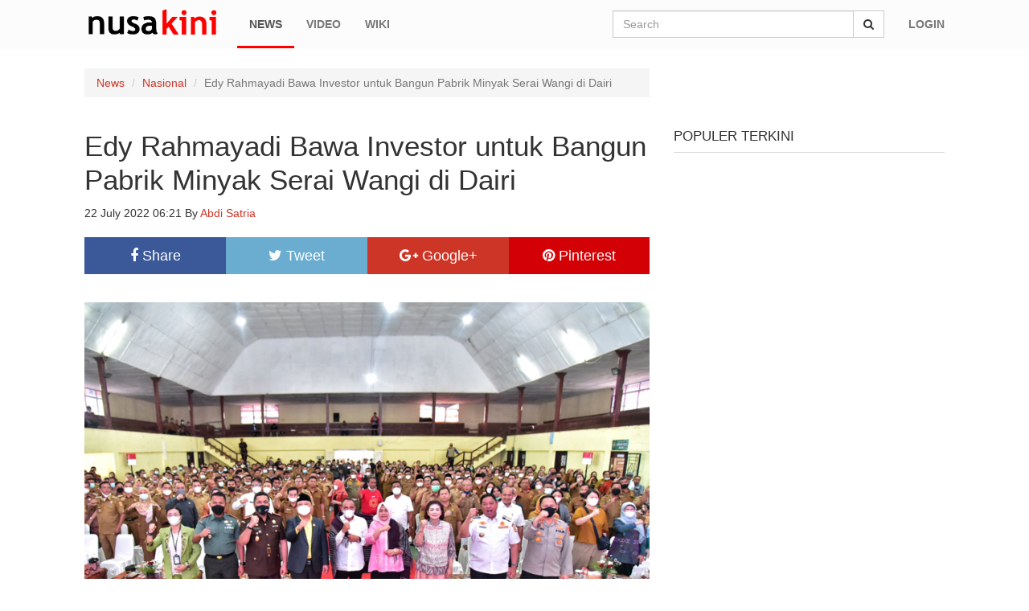

--- FILE ---
content_type: text/html; charset=UTF-8
request_url: https://nusakini.com/news/edy-rahmayadi-bawa-investor-untuk-bangun-pabrik-minyak-serai-wangi-di-dairi
body_size: 5263
content:
<!DOCTYPE html>
<html>

<head>
  <meta charset="utf-8">
  <meta http-equiv="X-UA-Compatible" content="IE=edge">
  <meta name="viewport" content="width=device-width, initial-scale=1">

  <title>Edy Rahmayadi Bawa Investor untuk Bangun Pabrik Minyak Serai Wangi di Dairi &mdash; Nusakini</title>
  <meta name="description" content="Nusa kini portal">
  <link href="https://nusakini.com/css/app.css" rel="stylesheet" type="text/css">
  <link href="https://nusakini.com/css/font-awesome.min.css" rel="stylesheet" type="text/css">
  <script type="text/javascript" src="https://nusakini.com/js/jquery.min.js"></script>
  <script type="text/javascript" src="https://nusakini.com/moment/moment-with-locales.min.js"></script>

  
<meta property="og:url" content="http://nusakini.com/news/edy-rahmayadi-bawa-investor-untuk-bangun-pabrik-minyak-serai-wangi-di-dairi" />
<meta property="og:type" content="article" />
<meta property="og:title" content="Edy Rahmayadi Bawa Investor untuk Bangun Pabrik Minyak Serai Wangi di Dairi &mdash; Nusakini" />

<!-- TEST IMG -->
<meta property="og:image" itemprop="image" content="https://nusakini.com/upload/image/media/VaIkd25SW5_1658442096.jpg" />
<meta property="twitter:image:src" content="https://nusakini.com/upload/image/media/VaIkd25SW5_1658442096.jpg" />

<meta name="twitter:card" content="summary_large_image" />
<meta name="twitter:site" content="@nusakininews">
<meta name="twitter:domain" content="https://nusakini.com" /> 
<meta name='twitter:url' content='http://nusakini.com/news/edy-rahmayadi-bawa-investor-untuk-bangun-pabrik-minyak-serai-wangi-di-dairi' />
<meta property="twitter:title" content="Edy Rahmayadi Bawa Investor untuk Bangun Pabrik Minyak Serai Wangi di Dairi &mdash; Nusakini" />


<script async src="//pagead2.googlesyndication.com/pagead/js/adsbygoogle.js"></script>
    <script>
      (adsbygoogle = window.adsbygoogle || []).push({
        google_ad_client: "ca-pub-9896982117498718",
        enable_page_level_ads: true
      });
    </script>
</head>

<body>
  <nav class="navbar navbar-default navbar-fixed-top" id="header">
	<div class="container">
		<div class="navbar-header main-logo">
			<a href="javascript://" class="navbar-toggle pull-left" id="main-nav-toggle" aria-expanded="false">
				<span class="sr-only">Toggle navigation</span>
				<span class="icon-bar"></span>
				<span class="icon-bar"></span>
				<span class="icon-bar"></span>
			</a>

<style type="text/css">
	.navbar-brand > img {
    	max-width: 100%;
    	max-height: none !important;
	}

/* .navbar-header .navbar-brand {
    width: 65px !important;
}
.navbar-brand > img {
    position: fixed;
    width: 53px;
    margin-top: 5px;
} */
.note-video-clip{width:100% important;}
</style>
			<a href="/" class="navbar-brand">
			     <!-- <img src="http://nusakini.com/img/logonusakini.jpg"> -->
				<img src="https://nusakini.com/img/logo.png">
				<!-- <img src="http://nusakini.com/img/logoeidv2.png"> -->
			</a>
		</div>
		<div class="collapse navbar-collapse main-navbar" id="navbar-collapse">
			<ul class="nav navbar-nav navbar-left">
				<li class="active"><a href="https://nusakini.com/news">News</a></li>
				<li class=""><a href="https://nusakini.com/video">Video</a></li>
				<li class=""><a href="https://nusakini.com/wiki">Wiki</a></li>
			</ul>
			<ul class="nav navbar-nav navbar-right">
									<li><a href="https://nusakini.com/auth/login">Login</a></li>
							</ul>
			<form class="navbar-form navbar-right" method="get" action="https://nusakini.com/search" role="search">
				<div class="input-group">
			    	<input type="text" class="form-control global-search-input" name="q" placeholder="Search" value="">
			    	<span class="input-group-btn">
			    		<button class="btn btn-default" type="submit"><i class="fa fa-search"></i></button>
			    	</span>
			  </div>
			</form>
		</div>
	</div>
</nav> <!-- #header -->

<style media="screen">
.mobile-search-box {
	margin: 0 15px -45px;
	margin-top: 10px;
	position: relative;
	z-index: 1;
}
.style-test{
padding: 0px 10px;
}

.style-test a{
	font-weight: bold;
	color:#444;
}

.category.mobile-v .breadcrumb {
    margin: -25px 10px 0;
}

</style>
<div class="row visible-xs-block" style="margin-top: 65px;background: #f0f0f0;border: 1px solid #ddd;padding: 10px 0;">
		<ul class="list-unstyled col-md-12">
			<li class="pull-left style-test"><a href="/news/category/berita">Berita</a></li>
			<li class="pull-left style-test"><a href="/news/category/politik">Politik</a></li>
			<li class="pull-left style-test"><a href="/news/category/ekonomi">Ekonomi</a></li>
			<li class="pull-left style-test"><a href="/news/category/hiburan">Hiburan</a></li>
			<li class="pull-left style-test"><a href="/news/category/teknologi">Teknologi</a></li>
			<li class="pull-left style-test"><a href="/news/category/luar-negeri">Luar Negeri</a></li>

			<li class="pull-left style-test"><a href="/news/category/olahraga">Olahraga</a></li>
			<li class="pull-left style-test"><a href="/news/category/otomotif">Otomotif</a></li>
			<li class="pull-left style-test"><a href="/news/category/kesehatan">Kesehatan</a></li>
			<li class="pull-left style-test"><a href="/news/category/pendidikan">Pendidikan</a></li>
			<li class="pull-left style-test"><a href="/news/category/pariwisata">Pariwisata</a></li>
		</ul>
</div>

<div class="visible-xs-block">
	<div class="mobile-search-box">
		<form method="get" action="https://nusakini.com/search">
			<div class="input-group">
					<input type="text" class="form-control" name="q" placeholder="Search" value="">
					<span class="input-group-btn">
						<button class="btn btn-default" type="submit"><i class="fa fa-search"></i></button>
					</span>
			</div>
		</form>

	</div>
	<div class="extern-menu">
		<a href="javascript://" class="close-x-menu"><i class="fa fa-times"></i></a>
		<nav class="mobile-nav">
			<ul>
				<li><a href="https://nusakini.com">Home</a></li>
				<li class="active"><a href="https://nusakini.com/news">News</a></li>
				<li class=""><a href="https://nusakini.com/video">Video</a></li>
				<li class=""><a href="https://nusakini.com/wiki">Wiki</a></li>

								<li><a href="https://nusakini.com/auth/login">Login</a></li>
				
				
															<li ><a href="https://nusakini.com/news/category/berita">Berita</a></li>
																				<li ><a href="https://nusakini.com/news/category/politik">Politik</a></li>
																				<li ><a href="https://nusakini.com/news/category/ekonomi">Ekonomi</a></li>
																				<li ><a href="https://nusakini.com/video/category/hiburan">Hiburan</a></li>
																				<li ><a href="https://nusakini.com/news/category/teknologi">Teknologi</a></li>
																				<li ><a href="https://nusakini.com/news/category/luar-negeri">Luar Negeri</a></li>
																				<li ><a href="https://nusakini.com/news/category/olahraga">Olahraga</a></li>
																				<li ><a href="https://nusakini.com/news/category/otomotif">Otomotif</a></li>
																				<li ><a href="https://nusakini.com/news/category/kesehatan">Kesehatan</a></li>
																				<li ><a href="https://nusakini.com/news/category/pendidikan">Pendidikan</a></li>
																				<li ><a href="https://nusakini.com/news/category/pariwisata">Pariwisata</a></li>
									

				
				
			</ul>
		</nav>
	</div>
</div>

<!-- mobile menu --><div>


</div>
<div class="fix-navbar-page container single-news">
    <div class="row">
        <div class="col-md-8">
            <ol class="breadcrumb">
                <li><a href="https://nusakini.com/news">News</a></li>
                <li><a href="https://nusakini.com/news/category/dalam-negeri">Nasional</a></li>
                <li class="active">Edy Rahmayadi Bawa Investor untuk Bangun Pabrik Minyak Serai Wangi di Dairi</li>
            </ol>
        </div>
        <div class="col-md-8">
            <article class="article-content">
                <header class="header-article">
                    <h1 class="title">Edy Rahmayadi Bawa Investor untuk Bangun Pabrik Minyak Serai Wangi di Dairi</h1>
                    <p class="summary"><time datetime="">22 July 2022 06:21</time> By <a href="https://nusakini.com/user/abdi">Abdi Satria</a></p>
                        <div class="btn-group btn-share btn-group-justified" role="group" aria-label="...">
                            <input type="hidden" id="curr-url" value="http://nusakini.com/news/edy-rahmayadi-bawa-investor-untuk-bangun-pabrik-minyak-serai-wangi-di-dairi">
                            <a href="javascript://" class="btn btn-default btn-lg btn-facebook"><i class="fa fa-facebook"></i> Share</a>
                            <a href="javascript://" class="btn btn-default btn-lg btn-twitter"><i class="fa fa-twitter"></i> Tweet</a>
                            <a href="javascript://" class="btn btn-default btn-lg btn-google"><i class="fa fa-google-plus"></i> Google+</a>
                            <a href="javascript://" class="btn btn-default btn-lg btn-pinterest"><i class="fa fa-pinterest"></i> Pinterest</a>
                        </div>
                </header>
                <div class="main-content">
                    
                    <p><img src="https://nusakini.com/upload/image/media/VaIkd25SW5_1658442096.jpg" style="width: 100%;"><br></p><p><b>nusakini.com-Dairi- </b>Gubernur Sumatera Utara (Sumut) Edy Rahmayadi membawa investor ke Kabupaten Dairi saat kunjungan kerjanya ke Zona Dataran Tinggi Sumut, Kamis (21/7). Investor tersebut akan membangun pabrik minyak serai wangi beserta pabriknya di Kabupaten Dairi.<br></p><p>Minyak serai wangi sendiri banyak diminati masyarakat sebagai obat gigitan/pengusir serangga, aroma terapi dan obat kulit. Dengan senyawa utama sitronelal, sitronelol dan geraniol komoditas yang dikenal dengan nama citronella oil ini juga banyak diminati orang luar negeri.
</p><p>"Ini Saya bawa investornya, dia akan membuat kebun serai wangi di sini, dan juga pabriknya. Jadi, dari sini yang keluar langsung produk jadinya," kata Gubernur Edy Rahmayadi usai bertemu dengan Kepala Desa, Camat, dan OPD Pemkab Dairi di GOR Sidikalang, Jalan Olahraga, Sidikalang, Kabupaten Dairi.
</p><p>Perkebunan serai wangi dan pabrik citronella oil yang di Dairi diharapkan mampu menyerap banyak tenaga kerja. Selain itu, dia juga berharap pabrik dan kebun ini nantinya bisa meningkatkan PAD Kabupaten Dairi.
</p><p>"Tentu nanti akan ada kebutuhan tenaga kerja, lahan, jadi perlu dukungan masyarakat dan Pemkab. Kami juga dari Pemprov akan mendukung infrastrukturnya," kata Edy Rahmyadi didampingi Ketua TP PKK Nawal Lubis.
</p><p>Sementara itu, Bupati Dairi Eddy Keleng Ate Berutu mengatakan pihaknya menyiapkan 6.000 Ha lahan untuk pengembangan pertanian. Eddy berharap Pemprov Sumut dan Pemkab Dairi terus berkolaborasi meningkatkan pertanian daerah ini.
</p><p>"Ada sekitar 6.000 Ha lahan yang disiapkan untuk pengembangan pertanian, termasuk untuk serai wangi. Kami tentu berharap semakin banyak investor yang datang karena tanah di sini memang sangat subur," kata Eddy.
</p><p>Dairi salah satu kabupaten yang daerah yang mendapat porsi besar pembangunan jalan dan jembatan multi years Pemprov Sumut. Pemprov menganggarkan Rp61 M untuk perbaikan, pemeliharaan jalan dan pembangunan drainase.
</p><p>"Kita membutuhkan ini karena akan sangat mengurangi biaya produksi bagi petani. Namun, kita juga perlu sarana dan prasarana pendidikan untuk menciptakan SDM berkualitas untuk mendorong pembangunan," kata Eddy.(rls)</p><p>
</p><p> 
</p><p>
</p><p>
</p><p> 
</p><p>
</p><p>
</p><p> 
</p><style>
						.b-related li{border-bottom:1px solid #ccc}
						.b-related li:last-child{border-bottom:none}
						</style><ul class="b-related list-unstyled" style="
						    margin-bottom: 25px;
						    padding: 10px;
						    background: #f0f0f0;
						"><li style="margin-bottom:5px;padding-bottom: 5px;"><a href="wali-kota-medan-apresiasi-kepedulian-isk-bantu-masyarakat-kurang-mampu-rico-waas-harus-dijadikan-contoh">Wali Kota Medan Apresiasi Kepedulian ISK Bantu Masyarakat Kurang Mampu, Rico Waas : Harus Dijadikan Contoh</a></li><li style="margin-bottom:5px;padding-bottom: 5px;"><a href="rico-waas-tutup-mtq-ke-58-kota-medan-medan-selayang-kembali-raih-juara-umum">Rico Waas Tutup MTQ ke-58 Kota Medan, Medan Selayang Kembali Raih Juara Umum</a></li><li style="margin-bottom:5px;padding-bottom: 5px;"><a href="rico-waas-perayaan-paskah-oikumene-pemko-medan-momentum-meningkatkan-keimanan-dan-merawat-keberagaman">Rico Waas: Perayaan Paskah Oikumene Pemko Medan Momentum Meningkatkan Keimanan dan Merawat Keberagaman</a></li><li style="margin-bottom:5px;padding-bottom: 5px;"><a href="gerakan-tanam-padi-serentak-pemprov-sumut-komitmen-kuat-dukung-program-swasembada-pangan">Gerakan Tanam Padi Serentak, Pemprov Sumut Komitmen Kuat Dukung Program Swasembada Pangan</a></li><li style="margin-bottom:5px;padding-bottom: 5px;"><a href="pemprov-sumut-imbau-masyarakat-manfaatkan-lapor-untuk-sampaikan-pengaduan-dan-aspirasi">Pemprov Sumut Imbau Masyarakat Manfaatkan LAPOR untuk Sampaikan Pengaduan dan Aspirasi</a></li></ul><p>
</p><p>
</p><p> 
</p><p>
</p><p>
</p><p> 
</p><p>
</p><p>
</p><p> 
</p><p>
</p><p>
</p><p>
</p><p> 
</p><p>
</p><p>
</p><p> 
</p><p>
</p><p>
</p><p> 
</p><p>
</p>

                    <div class="btn-group btn-share btn-group-justified" role="group" aria-label="...">
                        <input type="hidden" id="curr-url" value="http://nusakini.com/news/edy-rahmayadi-bawa-investor-untuk-bangun-pabrik-minyak-serai-wangi-di-dairi">
                        <a href="javascript://" class="btn btn-default btn-lg btn-facebook"><i class="fa fa-facebook"></i> Share</a>
                        <a href="javascript://" class="btn btn-default btn-lg btn-twitter"><i class="fa fa-twitter"></i> Tweet</a>
                        <a href="javascript://" class="btn btn-default btn-lg btn-google"><i class="fa fa-google-plus"></i> Google+</a>
                        <a href="javascript://" class="btn btn-default btn-lg btn-pinterest"><i class="fa fa-pinterest"></i> Pinterest</a>
                    </div>
                </div>
            </article>

            <div class="facebook-comments">
                <div class="fb-comments"
                data-href="http://nusakini.com/news/edy-rahmayadi-bawa-investor-untuk-bangun-pabrik-minyak-serai-wangi-di-dairi"
                data-numposts="5"
                data-width="100%"></div>
            </div>

        </div>
        <div class="col-md-4">
            <div class="general-content">
                <div class="c-header">
                    <h1>Populer Terkini</h1>
                </div>
                <div class="list-news single-row">
                    <ul>
                                        </ul>
                </div>
            </div>
        </div>


    </div>
</div>

<div id="fb-root"></div>
<script>(function(d, s, id) {
  var js, fjs = d.getElementsByTagName(s)[0];
  if (d.getElementById(id)) return;
  js = d.createElement(s); js.id = id;
  js.src = "//connect.facebook.net/en_US/sdk.js#xfbml=1&version=v2.5&appId=321965077868679";
  fjs.parentNode.insertBefore(js, fjs);
}(document, 'script', 'facebook-jssdk'));

window.fbAsyncInit = function() {
    var comment_callback = function() {
        console.log("someone comment!");
        $.getJSON("/api/v1/facebook_comment",
        { source:$(".fb-comments").data('href') }, function() {

        });
    };
    FB.Event.subscribe('comment.create', comment_callback);
    FB.Event.subscribe('comment.remove', comment_callback);
};
</script>

<footer id="site-footer">
	<div class="container">
		<div class="row">
			<section class="col-md-3 footer-content">
				<h1 class="title">Nusakini</h1>
				<div class="content">
					<p>Berita, foto, video, dll yg disajikan adalah informasi yang memberi harapan atau asa kepada pembaca sehingga lahir inspirasi dan inovasi.</p>
					<p>
						Copyright @ 2017 Nusakini
					</p>
				</div>
			</section>
			<div class="col-md-9 row">
				<section class="col-md-3 footer-content">
					<h1 class="title">Navigation</h1>
					<ul class="content">
						<li><a href="/">Beranda</a></li>
						<li><a href="/pages/tentang">Tentang</a></li>
					</ul>
				</section>
				<section class="col-md-3 footer-content">
					<h1 class="title">News</h1>
					<ul class="content">
												<li><a href="https://nusakini.com/news/category/berita">Berita</a></li>
												<li><a href="https://nusakini.com/news/category/politik">Politik</a></li>
												<li><a href="https://nusakini.com/news/category/ekonomi">Ekonomi</a></li>
												<li><a href="https://nusakini.com/news/category/hiburan">Hiburan</a></li>
												<li><a href="https://nusakini.com/news/category/teknologi">Teknologi</a></li>
												<li><a href="https://nusakini.com/news/category/luar-negeri">Luar Negeri</a></li>
												<li><a href="https://nusakini.com/news/category/olahraga">Olahraga</a></li>
												<li><a href="https://nusakini.com/news/category/otomotif">Otomotif</a></li>
												<li><a href="https://nusakini.com/news/category/kesehatan">Kesehatan</a></li>
												<li><a href="https://nusakini.com/news/category/pendidikan">Pendidikan</a></li>
												<li><a href="https://nusakini.com/news/category/pariwisata">Pariwisata</a></li>
												<li><a href="https://nusakini.com/news/category/nusapop">NusaPop</a></li>
											</ul>
				</section>
				<section class="col-md-3 footer-content">
					<h1 class="title">Video</h1>
					<ul class="content">
												<li><a href="https://nusakini.com/video/category/berita">Berita</a></li>
												<li><a href="https://nusakini.com/video/category/hiburan">Hiburan</a></li>
												<li><a href="https://nusakini.com/video/category/pertanian">Pertanian</a></li>
												<li><a href="https://nusakini.com/video/category/film">Film</a></li>
												<li><a href="https://nusakini.com/video/category/interview">Interview</a></li>
											</ul>
				</section>
				<section class="col-md-3 footer-content">
					<h1 class="title">Sitelink</h1>
					<ul class="content">
						<li><a href="/pages/redaksi">Redaksi</a></li>
						<li><a href="/pages/pedoman-media-siber">Pedoman Media Siber</a></li>
						<!-- <li><a href="#">Marketing Kit</a></li> -->
						<li><a href="/pages/kontak">Kontak &amp; Karir</a></li>
						<li><a href="/pages/privacy-policy">Privacy Policy</a></li>
						<li><a href="/pages/disclaimer">Disclaimer</a></li>
						<li><a href="https://nusakini.com/pages/sitemap">Sitemap</a></li>
					</ul>
				</section>
			</div>
		</div>
	</div>
</footer>


<style type="text/css">
  ul.category-lists li a {
    border-left: 1px solid #B53326;
    display: block;
    padding: 10px 15px;
    color: #fff;
    text-decoration: none;
    font-weight: bold;
    font-size: 13px;
}
</style>

  <script type="text/javascript" src="https://nusakini.com/js/bootstrap.min.js"></script>
  <script type="text/javascript" src="https://nusakini.com/js/jquery-sticky/jquery.sticky.js"></script>
  <script type="text/javascript" src="https://nusakini.com/js/jquery-cycle2/jquery.cycle2.min.js"></script>
  <script type="text/javascript" src="https://nusakini.com/js/main.js"></script>

  
  <script>
    (function(i,s,o,g,r,a,m){i['GoogleAnalyticsObject']=r;i[r]=i[r]||function(){
    (i[r].q=i[r].q||[]).push(arguments)},i[r].l=1*new Date();a=s.createElement(o),
    m=s.getElementsByTagName(o)[0];a.async=1;a.src=g;m.parentNode.insertBefore(a,m)
    })(window,document,'script','//www.google-analytics.com/analytics.js','ga');

    ga('create', 'UA-74312463-1', 'auto');
    ga('send', 'pageview');

  </script>

  <script defer src="https://static.cloudflareinsights.com/beacon.min.js/vcd15cbe7772f49c399c6a5babf22c1241717689176015" integrity="sha512-ZpsOmlRQV6y907TI0dKBHq9Md29nnaEIPlkf84rnaERnq6zvWvPUqr2ft8M1aS28oN72PdrCzSjY4U6VaAw1EQ==" data-cf-beacon='{"version":"2024.11.0","token":"aef70cfd1c2d4d46b10f69acbe86f691","r":1,"server_timing":{"name":{"cfCacheStatus":true,"cfEdge":true,"cfExtPri":true,"cfL4":true,"cfOrigin":true,"cfSpeedBrain":true},"location_startswith":null}}' crossorigin="anonymous"></script>
</body>

</html>


--- FILE ---
content_type: text/html; charset=utf-8
request_url: https://www.google.com/recaptcha/api2/aframe
body_size: 268
content:
<!DOCTYPE HTML><html><head><meta http-equiv="content-type" content="text/html; charset=UTF-8"></head><body><script nonce="P6zx-XFoIwajziGu0iqpjQ">/** Anti-fraud and anti-abuse applications only. See google.com/recaptcha */ try{var clients={'sodar':'https://pagead2.googlesyndication.com/pagead/sodar?'};window.addEventListener("message",function(a){try{if(a.source===window.parent){var b=JSON.parse(a.data);var c=clients[b['id']];if(c){var d=document.createElement('img');d.src=c+b['params']+'&rc='+(localStorage.getItem("rc::a")?sessionStorage.getItem("rc::b"):"");window.document.body.appendChild(d);sessionStorage.setItem("rc::e",parseInt(sessionStorage.getItem("rc::e")||0)+1);localStorage.setItem("rc::h",'1768691931840');}}}catch(b){}});window.parent.postMessage("_grecaptcha_ready", "*");}catch(b){}</script></body></html>